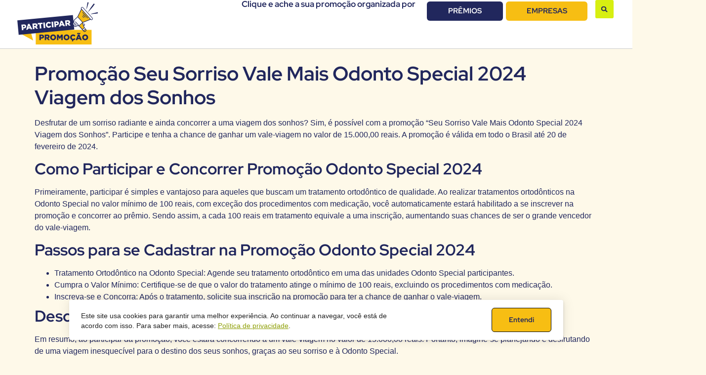

--- FILE ---
content_type: text/html; charset=UTF-8
request_url: https://participarpromocao.com.br/promocao-odonto-special-2024/
body_size: 14564
content:
<!doctype html><html lang="pt-BR"><head><meta charset="UTF-8"><meta name="viewport" content="width=device-width, initial-scale=1"><link rel="profile" href="https://gmpg.org/xfn/11"><meta name='robots' content='index, follow, max-image-preview:large, max-snippet:-1, max-video-preview:-1' /><link media="all" href="https://participarpromocao.com.br/wp-content/cache/autoptimize/css/autoptimize_964a7d28d1e2682dd5e874a7e12f345f.css" rel="stylesheet"><title>Promoção Odonto Special 2024 Seu Sorriso Vale Mais Viagem - Participar Promoção</title><meta name="description" content="Participe da Promoção Odonto Special 2024 Seu Sorriso Vale Mais e concorra a um vale-viagem de 15.000,00 reais." /><link rel="canonical" href="https://participarpromocao.com.br/promocao-odonto-special-2024/" /><meta property="og:locale" content="pt_BR" /><meta property="og:type" content="article" /><meta property="og:title" content="Promoção Seu Sorriso Vale Mais Odonto Special 2024 Viagem dos Sonhos" /><meta property="og:description" content="Participe da Promoção Odonto Special 2024 Seu Sorriso Vale Mais e concorra a um vale-viagem de 15.000,00 reais." /><meta property="og:url" content="https://participarpromocao.com.br/promocao-odonto-special-2024/" /><meta property="og:site_name" content="Participar Promoção" /><meta property="article:publisher" content="https://www.facebook.com/participarpromocao" /><meta property="article:published_time" content="2023-12-30T01:17:16+00:00" /><meta property="article:modified_time" content="2023-12-30T01:17:17+00:00" /><meta property="og:image" content="https://participarpromocao.com.br/wp-content/uploads/2023/12/Promocao-Seu-Sorriso-Vale-Mais-Odonto-Special-2024-Viagem-dos-Sonhos.jpg" /><meta property="og:image:width" content="335" /><meta property="og:image:height" content="278" /><meta property="og:image:type" content="image/jpeg" /><meta name="author" content="Participar Promoção" /><meta name="twitter:card" content="summary_large_image" /><meta name="twitter:creator" content="@participarpromo" /><meta name="twitter:site" content="@participarpromo" /> <script type="application/ld+json" class="yoast-schema-graph">{"@context":"https://schema.org","@graph":[{"@type":"Article","@id":"https://participarpromocao.com.br/promocao-odonto-special-2024/#article","isPartOf":{"@id":"https://participarpromocao.com.br/promocao-odonto-special-2024/"},"author":{"name":"Participar Promoção","@id":"https://participarpromocao.com.br/#/schema/person/d5e58459eb33ce9b266d16e8019dbf05"},"headline":"Promoção Seu Sorriso Vale Mais Odonto Special 2024 Viagem dos Sonhos","datePublished":"2023-12-30T01:17:16+00:00","dateModified":"2023-12-30T01:17:17+00:00","mainEntityOfPage":{"@id":"https://participarpromocao.com.br/promocao-odonto-special-2024/"},"wordCount":332,"commentCount":0,"publisher":{"@id":"https://participarpromocao.com.br/#organization"},"image":{"@id":"https://participarpromocao.com.br/promocao-odonto-special-2024/#primaryimage"},"thumbnailUrl":"https://participarpromocao.com.br/wp-content/uploads/2023/12/Promocao-Seu-Sorriso-Vale-Mais-Odonto-Special-2024-Viagem-dos-Sonhos.jpg","keywords":["Cadastrar","Concorrer","Participar","Promoção"],"articleSection":["Odonto Special","Viagem"],"inLanguage":"pt-BR"},{"@type":"WebPage","@id":"https://participarpromocao.com.br/promocao-odonto-special-2024/","url":"https://participarpromocao.com.br/promocao-odonto-special-2024/","name":"Promoção Odonto Special 2024 Seu Sorriso Vale Mais Viagem - Participar Promoção","isPartOf":{"@id":"https://participarpromocao.com.br/#website"},"primaryImageOfPage":{"@id":"https://participarpromocao.com.br/promocao-odonto-special-2024/#primaryimage"},"image":{"@id":"https://participarpromocao.com.br/promocao-odonto-special-2024/#primaryimage"},"thumbnailUrl":"https://participarpromocao.com.br/wp-content/uploads/2023/12/Promocao-Seu-Sorriso-Vale-Mais-Odonto-Special-2024-Viagem-dos-Sonhos.jpg","datePublished":"2023-12-30T01:17:16+00:00","dateModified":"2023-12-30T01:17:17+00:00","description":"Participe da Promoção Odonto Special 2024 Seu Sorriso Vale Mais e concorra a um vale-viagem de 15.000,00 reais.","breadcrumb":{"@id":"https://participarpromocao.com.br/promocao-odonto-special-2024/#breadcrumb"},"inLanguage":"pt-BR","potentialAction":[{"@type":"ReadAction","target":["https://participarpromocao.com.br/promocao-odonto-special-2024/"]}]},{"@type":"ImageObject","inLanguage":"pt-BR","@id":"https://participarpromocao.com.br/promocao-odonto-special-2024/#primaryimage","url":"https://participarpromocao.com.br/wp-content/uploads/2023/12/Promocao-Seu-Sorriso-Vale-Mais-Odonto-Special-2024-Viagem-dos-Sonhos.jpg","contentUrl":"https://participarpromocao.com.br/wp-content/uploads/2023/12/Promocao-Seu-Sorriso-Vale-Mais-Odonto-Special-2024-Viagem-dos-Sonhos.jpg","width":335,"height":278,"caption":"Foto Promoção Odonto Special Viagem dos Sonhos"},{"@type":"BreadcrumbList","@id":"https://participarpromocao.com.br/promocao-odonto-special-2024/#breadcrumb","itemListElement":[{"@type":"ListItem","position":1,"name":"Início","item":"https://participarpromocao.com.br/"},{"@type":"ListItem","position":2,"name":"Empresa","item":"https://participarpromocao.com.br/empresa/"},{"@type":"ListItem","position":3,"name":"Odonto Special","item":"https://participarpromocao.com.br/empresa/odonto-special/"},{"@type":"ListItem","position":4,"name":"Promoção Seu Sorriso Vale Mais Odonto Special 2024 Viagem dos Sonhos"}]},{"@type":"WebSite","@id":"https://participarpromocao.com.br/#website","url":"https://participarpromocao.com.br/","name":"Participar Promoção","description":"Participe das melhores promoções do Brasil","publisher":{"@id":"https://participarpromocao.com.br/#organization"},"potentialAction":[{"@type":"SearchAction","target":{"@type":"EntryPoint","urlTemplate":"https://participarpromocao.com.br/?s={search_term_string}"},"query-input":{"@type":"PropertyValueSpecification","valueRequired":true,"valueName":"search_term_string"}}],"inLanguage":"pt-BR"},{"@type":"Organization","@id":"https://participarpromocao.com.br/#organization","name":"Participar Promoção","url":"https://participarpromocao.com.br/","logo":{"@type":"ImageObject","inLanguage":"pt-BR","@id":"https://participarpromocao.com.br/#/schema/logo/image/","url":"https://participarpromocao.com.br/wp-content/uploads/2023/09/marca-participar-promocao-800x416px-amarelo.jpg","contentUrl":"https://participarpromocao.com.br/wp-content/uploads/2023/09/marca-participar-promocao-800x416px-amarelo.jpg","width":800,"height":416,"caption":"Participar Promoção"},"image":{"@id":"https://participarpromocao.com.br/#/schema/logo/image/"},"sameAs":["https://www.facebook.com/participarpromocao","https://x.com/participarpromo","http://www.pinterest.com/participarpromocao","https://www.instagram.com/participarpromocao/"]},{"@type":"Person","@id":"https://participarpromocao.com.br/#/schema/person/d5e58459eb33ce9b266d16e8019dbf05","name":"Participar Promoção"}]}</script> <link rel="alternate" title="oEmbed (JSON)" type="application/json+oembed" href="https://participarpromocao.com.br/wp-json/oembed/1.0/embed?url=https%3A%2F%2Fparticiparpromocao.com.br%2Fpromocao-odonto-special-2024%2F" /><link rel="alternate" title="oEmbed (XML)" type="text/xml+oembed" href="https://participarpromocao.com.br/wp-json/oembed/1.0/embed?url=https%3A%2F%2Fparticiparpromocao.com.br%2Fpromocao-odonto-special-2024%2F&#038;format=xml" /> <!--noptimize--><script id="parti-ready">
			window.advanced_ads_ready=function(e,a){a=a||"complete";var d=function(e){return"interactive"===a?"loading"!==e:"complete"===e};d(document.readyState)?e():document.addEventListener("readystatechange",(function(a){d(a.target.readyState)&&e()}),{once:"interactive"===a})},window.advanced_ads_ready_queue=window.advanced_ads_ready_queue||[];		</script>
		<!--/noptimize--><link rel='stylesheet' id='elementor-frontend-css' href='https://participarpromocao.com.br/wp-content/uploads/elementor/css/custom-frontend.min.css?ver=1769235437' media='all' /><link rel='stylesheet' id='elementor-post-5-css' href='https://participarpromocao.com.br/wp-content/cache/autoptimize/css/autoptimize_single_971814dcc89e963789c959eea3f2047d.css?ver=1769235438' media='all' /><link rel='stylesheet' id='e-apple-webkit-css' href='https://participarpromocao.com.br/wp-content/uploads/elementor/css/custom-apple-webkit.min.css?ver=1769235437' media='all' /><link rel='stylesheet' id='elementor-pro-css' href='https://participarpromocao.com.br/wp-content/uploads/elementor/css/custom-pro-frontend.min.css?ver=1769235438' media='all' /><link rel='stylesheet' id='elementor-post-35-css' href='https://participarpromocao.com.br/wp-content/cache/autoptimize/css/autoptimize_single_941fc451a9459513148c3377dd193b16.css?ver=1769235438' media='all' /><link rel='stylesheet' id='elementor-post-38-css' href='https://participarpromocao.com.br/wp-content/cache/autoptimize/css/autoptimize_single_3ca4baecbe052a98b5139597a1c65e7c.css?ver=1769235439' media='all' /><link rel='stylesheet' id='elementor-gf-local-redhatdisplay-css' href='https://participarpromocao.com.br/wp-content/cache/autoptimize/css/autoptimize_single_b5e370c7240c6e307c3d312c6a98868e.css?ver=1742631901' media='all' /> <script id="jquery-core-js-extra">var pp = {"ajax_url":"https://participarpromocao.com.br/wp-admin/admin-ajax.php"};
//# sourceURL=jquery-core-js-extra</script> <script id="ilcc-vendor-js-before">window.YETT_BLACKLIST = [/facebook.com/,/connect.facebook.net/,/doubleclick.net/,/hs-scripts.com/,/linkedin.com/,/licdn.com/,/bing.com/,/googleadservices.com/,/google-analytics.com/,/googletagmanager.com/,/hotjar.com/];

//# sourceURL=ilcc-vendor-js-before</script> <link rel="https://api.w.org/" href="https://participarpromocao.com.br/wp-json/" /><link rel="alternate" title="JSON" type="application/json" href="https://participarpromocao.com.br/wp-json/wp/v2/posts/5671" /><link rel="EditURI" type="application/rsd+xml" title="RSD" href="https://participarpromocao.com.br/xmlrpc.php?rsd" /><meta name="generator" content="WordPress 6.9" /><link rel='shortlink' href='https://participarpromocao.com.br/?p=5671' /> <script type="text/javascript">document.onkeydown = function (event) {
        event = (event || window.event);
        if (event.keyCode == 67) {
            return false;
        }
    }</script> <script type="text/javascript">window.addEventListener("keydown",function(e){if(e.ctrlKey&&(e.which==65||e.which==66||e.which==67||e.which==70||e.which==73||e.which==80||e.which==83||e.which==85||e.which==86)){e.preventDefault()}});document.keypress=function(e){if(e.ctrlKey&&(e.which==65||e.which==66||e.which==70||e.which==67||e.which==73||e.which==80||e.which==83||e.which==85||e.which==86)){}return false}</script> <script type="text/javascript">document.onkeydown=function(e){e=e||window.event;if(e.keyCode==123||e.keyCode==18){return false}}</script> <script type="text/javascript">function disableSelection(e){if(typeof e.onselectstart!="undefined")e.onselectstart=function(){return false};else if(typeof e.style.MozUserSelect!="undefined")e.style.MozUserSelect="none";else e.onmousedown=function(){return false};e.style.cursor="default"}window.onload=function(){disableSelection(document.body)}</script> <script type="text/javascript">function md(e) 
		{ 
		  try { if (event.button==2||event.button==3) return false; }  
		  catch (e) { if (e.which == 3) return false; } 
		}
		document.oncontextmenu = function() { return false; }
		document.ondragstart   = function() { return false; }
		document.onmousedown   = md;</script> <meta name="description" content="Participe da Promoção Odonto Special 2024  Seu Sorriso Vale Mais e concorra a um vale-viagem de 15.000,00 reais."><meta name="generator" content="Elementor 3.34.2; features: e_font_icon_svg, additional_custom_breakpoints; settings: css_print_method-external, google_font-enabled, font_display-auto"><meta name="theme-color" content="#21275D"> <script  async crossorigin="anonymous" data-type="lazy" data-src="https://pagead2.googlesyndication.com/pagead/js/adsbygoogle.js?client=ca-pub-0909425714817886"></script><link rel="icon" href="https://participarpromocao.com.br/wp-content/uploads/2024/10/Participar-Promocao-Site-1-150x150.png" sizes="32x32" /><link rel="icon" href="https://participarpromocao.com.br/wp-content/uploads/2024/10/Participar-Promocao-Site-1-450x450.png" sizes="192x192" /><link rel="apple-touch-icon" href="https://participarpromocao.com.br/wp-content/uploads/2024/10/Participar-Promocao-Site-1-450x450.png" /><meta name="msapplication-TileImage" content="https://participarpromocao.com.br/wp-content/uploads/2024/10/Participar-Promocao-Site-1-450x450.png" /></head><body class="wp-singular post-template-default single single-post postid-5671 single-format-standard wp-custom-logo wp-embed-responsive wp-theme-hello-elementor hello-elementor-default elementor-default elementor-kit-5 aa-prefix-parti-"> <a class="skip-link screen-reader-text" href="#content">Ir para o conteúdo</a><div data-elementor-type="header" data-elementor-id="35" class="elementor elementor-35 elementor-location-header" data-elementor-post-type="elementor_library"><div class="elementor-element elementor-element-739e22f e-con-full e-flex e-con e-parent" data-id="739e22f" data-element_type="container" data-settings="{&quot;background_background&quot;:&quot;classic&quot;}"><div class="elementor-element elementor-element-e2388ff elementor-widget__width-initial elementor-widget elementor-widget-theme-site-logo elementor-widget-image" data-id="e2388ff" data-element_type="widget" data-widget_type="theme-site-logo.default"><div class="elementor-widget-container"> <a href="https://participarpromocao.com.br"> <noscript><img width="203" height="109" src="https://participarpromocao.com.br/wp-content/uploads/2023/08/logo001_parti_promo.svg" class="attachment-full size-full wp-image-98" alt="" /></noscript><img width="203" height="109" src='data:image/svg+xml,%3Csvg%20xmlns=%22http://www.w3.org/2000/svg%22%20viewBox=%220%200%20203%20109%22%3E%3C/svg%3E' data-src="https://participarpromocao.com.br/wp-content/uploads/2023/08/logo001_parti_promo.svg" class="lazyload attachment-full size-full wp-image-98" alt="" /> </a></div></div><div class="elementor-element elementor-element-0b3d324 elementor-widget__width-initial elementor-widget elementor-widget-heading" data-id="0b3d324" data-element_type="widget" data-widget_type="heading.default"><div class="elementor-widget-container"><h5 class="elementor-heading-title elementor-size-default">Clique e ache a sua promoção organizada por</h5></div></div><div class="elementor-element elementor-element-6660b7e elementor-align-justify elementor-widget__width-initial elementor-mobile-align-justify elementor-widget elementor-widget-button" data-id="6660b7e" data-element_type="widget" data-widget_type="button.default"><div class="elementor-widget-container"><div class="elementor-button-wrapper"> <a class="elementor-button elementor-button-link elementor-size-sm" href="https://participarpromocao.com.br/premios/"> <span class="elementor-button-content-wrapper"> <span class="elementor-button-text">PRÊMIOS</span> </span> </a></div></div></div><div class="elementor-element elementor-element-6f75bac elementor-align-justify elementor-widget__width-initial elementor-widget elementor-widget-button" data-id="6f75bac" data-element_type="widget" data-widget_type="button.default"><div class="elementor-widget-container"><div class="elementor-button-wrapper"> <a class="elementor-button elementor-button-link elementor-size-sm" href="https://participarpromocao.com.br/empresa/"> <span class="elementor-button-content-wrapper"> <span class="elementor-button-text">EMPRESAS</span> </span> </a></div></div></div><div class="elementor-element elementor-element-f59908c elementor-search-form--skin-full_screen elementor-widget__width-initial elementor-widget elementor-widget-search-form" data-id="f59908c" data-element_type="widget" data-settings="{&quot;skin&quot;:&quot;full_screen&quot;}" data-widget_type="search-form.default"><div class="elementor-widget-container"> <search role="search"><form class="elementor-search-form" action="https://participarpromocao.com.br" method="get"><div class="elementor-search-form__toggle" tabindex="0" role="button"><div class="e-font-icon-svg-container"><svg aria-hidden="true" class="e-font-icon-svg e-fas-search" viewbox="0 0 512 512" xmlns="http://www.w3.org/2000/svg"><path d="M505 442.7L405.3 343c-4.5-4.5-10.6-7-17-7H372c27.6-35.3 44-79.7 44-128C416 93.1 322.9 0 208 0S0 93.1 0 208s93.1 208 208 208c48.3 0 92.7-16.4 128-44v16.3c0 6.4 2.5 12.5 7 17l99.7 99.7c9.4 9.4 24.6 9.4 33.9 0l28.3-28.3c9.4-9.4 9.4-24.6.1-34zM208 336c-70.7 0-128-57.2-128-128 0-70.7 57.2-128 128-128 70.7 0 128 57.2 128 128 0 70.7-57.2 128-128 128z"></path></svg></div> <span class="elementor-screen-only">Pesquisar</span></div><div class="elementor-search-form__container"> <label class="elementor-screen-only" for="elementor-search-form-f59908c">Pesquisar</label> <input id="elementor-search-form-f59908c" placeholder="Pesquisar..." class="elementor-search-form__input" type="search" name="s" value=""><div class="dialog-lightbox-close-button dialog-close-button" role="button" tabindex="0"> <svg aria-hidden="true" class="e-font-icon-svg e-eicon-close" viewbox="0 0 1000 1000" xmlns="http://www.w3.org/2000/svg"><path d="M742 167L500 408 258 167C246 154 233 150 217 150 196 150 179 158 167 167 154 179 150 196 150 212 150 229 154 242 171 254L408 500 167 742C138 771 138 800 167 829 196 858 225 858 254 829L496 587 738 829C750 842 767 846 783 846 800 846 817 842 829 829 842 817 846 804 846 783 846 767 842 750 829 737L588 500 833 258C863 229 863 200 833 171 804 137 775 137 742 167Z"></path></svg> <span class="elementor-screen-only">Close this search box.</span></div></div></form> </search></div></div></div></div><main id="content" class="site-main post-5671 post type-post status-publish format-standard has-post-thumbnail hentry category-odonto-special category-viagem tag-cadastrar tag-concorrer tag-participar tag-promocao"><div class="page-header"><h1 class="entry-title">Promoção Seu Sorriso Vale Mais Odonto Special 2024 Viagem dos Sonhos</h1></div><div class="page-content"><div class="parti-antes-do-conteudo" id="parti-1116627964"><script async crossorigin="anonymous" data-type="lazy" data-src="//pagead2.googlesyndication.com/pagead/js/adsbygoogle.js?client=ca-pub-0909425714817886"></script><ins class="adsbygoogle" style="display:block;" data-ad-client="ca-pub-0909425714817886" 
data-ad-slot="4862724760" 
data-ad-format="auto" data-full-width-responsive="true"></ins> <script>(adsbygoogle = window.adsbygoogle || []).push({});</script> </div><p>Desfrutar de um sorriso radiante e ainda concorrer a uma viagem dos sonhos? Sim, é possível com a promoção &#8220;Seu Sorriso Vale Mais Odonto Special 2024 Viagem dos Sonhos&#8221;. Participe e tenha a chance de ganhar um vale-viagem no valor de 15.000,00 reais. A promoção é válida em todo o Brasil até 20 de fevereiro de 2024.</p><h2 class="wp-block-heading" id="h-como-participar-e-concorrer-promocao-odonto-special-2024">Como Participar e Concorrer Promoção Odonto Special 2024</h2><p>Primeiramente, participar é simples e vantajoso para aqueles que buscam um tratamento ortodôntico de qualidade. Ao realizar tratamentos ortodônticos na Odonto Special no valor mínimo de 100 reais, com exceção dos procedimentos com medicação, você automaticamente estará habilitado a se inscrever na promoção e concorrer ao prêmio. Sendo assim, a cada 100 reais em tratamento equivale a uma inscrição, aumentando suas chances de ser o grande vencedor do vale-viagem.</p><h2 class="wp-block-heading" id="h-passos-para-se-cadastrar-na-promocao-odonto-special-2024">Passos para se Cadastrar na Promoção Odonto Special 2024</h2><ul class="wp-block-list"><li>Tratamento Ortodôntico na Odonto Special: Agende seu tratamento ortodôntico em uma das unidades Odonto Special participantes.</li><li>Cumpra o Valor Mínimo: Certifique-se de que o valor do tratamento atinge o mínimo de 100 reais, excluindo os procedimentos com medicação.</li><li>Inscreva-se e Concorra: Após o tratamento, solicite sua inscrição na promoção para ter a chance de ganhar o vale-viagem.</li></ul><h2 class="wp-block-heading" id="h-descubra-o-premio-incrivel-oferecido">Descubra o Prêmio Incrível Oferecido</h2><p>Em resumo, ao participar da promoção, você estará concorrendo a um vale-viagem no valor de 15.000,00 reais. Portanto, imagine-se planejando e desfrutando de uma viagem inesquecível para o destino dos seus sonhos, graças ao seu sorriso e à Odonto Special.</p><p>Aproveite esta <a href="https://participarpromocao.com.br/" target="_blank" rel="noreferrer noopener">oportunidade</a> para investir na sua saúde bucal e, ao mesmo tempo, concorrer a um prêmio que pode realizar uma viagem que sempre desejou fazer. Ademais, não deixe escapar essa chance, garanta seu tratamento na Odonto Special e concorra à viagem dos sonhos! Aproveite essa ótima campanha para ter a chance de conquistar um <a href="https://odontospecial.com.br/viagemdossonhos/" target="_blank" rel="noreferrer noopener">prêmio</a> muito desejado por todos.</p><div class="parti-depois-do-conteudo" style="margin-left: auto;margin-right: auto;text-align: center;" id="parti-1164824421"><div class="parti-adlabel">Anúncios</div><script async crossorigin="anonymous" data-type="lazy" data-src="//pagead2.googlesyndication.com/pagead/js/adsbygoogle.js?client=ca-pub-0909425714817886"></script><ins class="adsbygoogle" style="display:block;" data-ad-client="ca-pub-0909425714817886" 
data-ad-slot="9348802672" 
data-ad-format="auto" data-full-width-responsive="true"></ins> <script>(adsbygoogle = window.adsbygoogle || []).push({});</script> </div><div class="post-tags"> <span class="tag-links">Com as tags <a href="https://participarpromocao.com.br/tag/cadastrar/" rel="tag">Cadastrar</a>, <a href="https://participarpromocao.com.br/tag/concorrer/" rel="tag">Concorrer</a>, <a href="https://participarpromocao.com.br/tag/participar/" rel="tag">Participar</a>, <a href="https://participarpromocao.com.br/tag/promocao/" rel="tag">Promoção</a></span></div></div></main><div data-elementor-type="footer" data-elementor-id="38" class="elementor elementor-38 elementor-location-footer" data-elementor-post-type="elementor_library"><div class="elementor-element elementor-element-e1784be e-con-full e-flex e-con e-parent" data-id="e1784be" data-element_type="container" data-settings="{&quot;background_background&quot;:&quot;classic&quot;}"><div class="elementor-element elementor-element-8cfba92 e-con-full e-flex e-con e-child" data-id="8cfba92" data-element_type="container"><div class="elementor-element elementor-element-39c0db8 elementor-widget elementor-widget-theme-site-logo elementor-widget-image" data-id="39c0db8" data-element_type="widget" data-widget_type="theme-site-logo.default"><div class="elementor-widget-container"> <a href="https://participarpromocao.com.br"> <noscript><img width="203" height="109" src="https://participarpromocao.com.br/wp-content/uploads/2023/08/logo001_parti_promo.svg" class="attachment-full size-full wp-image-98" alt="" /></noscript><img width="203" height="109" src='data:image/svg+xml,%3Csvg%20xmlns=%22http://www.w3.org/2000/svg%22%20viewBox=%220%200%20203%20109%22%3E%3C/svg%3E' data-src="https://participarpromocao.com.br/wp-content/uploads/2023/08/logo001_parti_promo.svg" class="lazyload attachment-full size-full wp-image-98" alt="" /> </a></div></div><div class="elementor-element elementor-element-6c61121 elementor-widget elementor-widget-text-editor" data-id="6c61121" data-element_type="widget" data-widget_type="text-editor.default"><div class="elementor-widget-container"><p>O Participar Promoção tem a função exclusiva de divulgar ações promocionais de forma gratuita para nossa audiência.</p><p>Não temos nenhum tipo de vínculo com as empresas organizadoras e quaisquer informações aqui divulgadas não interferem em nada as regras oficiais da ação promocional.</p><p>Não nos responsabilizamos por imprecisões em nosso conteúdo. Antes de participar da promoção ou caso deseje obter mais informações sobre alguma ação promocional mencionada aqui, consulte o regulamento e o site oficial.</p><p>Imagens meramente ilustrativas.</p></div></div></div><div class="elementor-element elementor-element-f5d84b7 e-con-full e-flex e-con e-child" data-id="f5d84b7" data-element_type="container"><div class="elementor-element elementor-element-d26fe24 elementor-widget__width-initial elementor-widget-mobile__width-inherit elementor-widget elementor-widget-pp-advanced-menu" data-id="d26fe24" data-element_type="widget" data-settings="{&quot;layout&quot;:&quot;vertical&quot;,&quot;expanded_submenu&quot;:&quot;no&quot;,&quot;show_submenu_on&quot;:&quot;hover&quot;,&quot;submenu_icon&quot;:{&quot;value&quot;:&quot;&lt;svg class=\&quot;e-font-icon-svg e-fas-caret-down\&quot; viewBox=\&quot;0 0 320 512\&quot; xmlns=\&quot;http:\/\/www.w3.org\/2000\/svg\&quot;&gt;&lt;path d=\&quot;M31.3 192h257.3c17.8 0 26.7 21.5 14.1 34.1L174.1 354.8c-7.8 7.8-20.5 7.8-28.3 0L17.2 226.1C4.6 213.5 13.5 192 31.3 192z\&quot;&gt;&lt;\/path&gt;&lt;\/svg&gt;&quot;,&quot;library&quot;:&quot;fa-solid&quot;}}" data-widget_type="pp-advanced-menu.default"><div class="elementor-widget-container"><div class="pp-advanced-menu-main-wrapper pp-advanced-menu__align- pp-advanced-menu--dropdown-none pp-advanced-menu--type- pp-advanced-menu__text-align- pp-advanced-menu--toggle pp-advanced-menu--"><nav id="pp-menu-d26fe24" class="pp-advanced-menu--main pp-advanced-menu__container pp-advanced-menu--layout-vertical pp--pointer-none" data-settings="{&quot;menu_id&quot;:&quot;d26fe24&quot;,&quot;breakpoint&quot;:&quot;none&quot;}"><ul id="menu-menu" class="pp-advanced-menu sm-vertical"><li class="menu-item menu-item-type-post_type menu-item-object-page menu-item-home menu-item-147"><a href="https://participarpromocao.com.br/" class="pp-menu-item">Home</a></li><li class="menu-item menu-item-type-post_type menu-item-object-page menu-item-155"><a href="https://participarpromocao.com.br/quem-somos/" class="pp-menu-item">Quem somos</a></li><li class="menu-item menu-item-type-taxonomy menu-item-object-category current-post-ancestor menu-item-871"><a href="https://participarpromocao.com.br/empresa/" class="pp-menu-item">Empresa</a></li><li class="menu-item menu-item-type-taxonomy menu-item-object-category current-post-ancestor menu-item-872"><a href="https://participarpromocao.com.br/premios/" class="pp-menu-item">Prêmios</a></li><li class="menu-item menu-item-type-taxonomy menu-item-object-category menu-item-945"><a href="https://participarpromocao.com.br/noticias/" class="pp-menu-item">Notícias</a></li><li class="menu-item menu-item-type-post_type menu-item-object-page menu-item-privacy-policy menu-item-148"><a rel="privacy-policy" href="https://participarpromocao.com.br/politica-de-privacidade/" class="pp-menu-item">Política de privacidade</a></li><li class="menu-item menu-item-type-post_type menu-item-object-page menu-item-150"><a href="https://participarpromocao.com.br/contato/" class="pp-menu-item">Contato</a></li></ul></nav></div></div></div></div><div class="elementor-element elementor-element-c0f8434 e-con-full e-flex e-con e-child" data-id="c0f8434" data-element_type="container"><div class="elementor-element elementor-element-7d5be1a elementor-widget elementor-widget-shortcode" data-id="7d5be1a" data-element_type="widget" data-widget_type="shortcode.default"><div class="elementor-widget-container"><div class="elementor-shortcode"><script async crossorigin="anonymous" data-type="lazy" data-src="//pagead2.googlesyndication.com/pagead/js/adsbygoogle.js?client=ca-pub-0909425714817886"></script><ins class="adsbygoogle" style="display:block;" data-ad-client="ca-pub-0909425714817886" 
data-ad-slot="9348802672" 
data-ad-format="auto" data-full-width-responsive="true"></ins> <script>(adsbygoogle = window.adsbygoogle || []).push({});</script> </div></div></div></div><div class="elementor-element elementor-element-e5b13f5 e-con-full e-flex e-con e-child" data-id="e5b13f5" data-element_type="container" data-settings="{&quot;background_background&quot;:&quot;classic&quot;}"><div class="elementor-element elementor-element-3e17e48 elementor-widget__width-initial elementor-widget-mobile__width-initial elementor-widget elementor-widget-text-editor" data-id="3e17e48" data-element_type="widget" data-widget_type="text-editor.default"><div class="elementor-widget-container"><p>Copyright ©2026 | Participar Promoção &#8211; Todos os Direitos Reservados &#8211; Desenvolvido <a href="https://loupbr.com/" target="_blank" rel="noopener">Loup</a></p></div></div><div class="elementor-element elementor-element-d3633c7 e-grid-align-mobile-center elementor-widget__width-initial elementor-widget-mobile__width-inherit elementor-shape-square elementor-grid-0 e-grid-align-center elementor-widget elementor-widget-social-icons" data-id="d3633c7" data-element_type="widget" data-widget_type="social-icons.default"><div class="elementor-widget-container"><div class="elementor-social-icons-wrapper elementor-grid" role="list"> <span class="elementor-grid-item" role="listitem"> <a class="elementor-icon elementor-social-icon elementor-social-icon-facebook-f elementor-repeater-item-451e144" href="https://www.facebook.com/participarpromocao" target="_blank"> <span class="elementor-screen-only">Facebook-f</span> <svg aria-hidden="true" class="e-font-icon-svg e-fab-facebook-f" viewbox="0 0 320 512" xmlns="http://www.w3.org/2000/svg"><path d="M279.14 288l14.22-92.66h-88.91v-60.13c0-25.35 12.42-50.06 52.24-50.06h40.42V6.26S260.43 0 225.36 0c-73.22 0-121.08 44.38-121.08 124.72v70.62H22.89V288h81.39v224h100.17V288z"></path></svg> </a> </span> <span class="elementor-grid-item" role="listitem"> <a class="elementor-icon elementor-social-icon elementor-social-icon- elementor-repeater-item-5ddec2a" href="https://twitter.com/participarpromo" target="_blank"> <span class="elementor-screen-only"></span> <svg xmlns="http://www.w3.org/2000/svg" xmlns:xlink="http://www.w3.org/1999/xlink" id="Camada_1" x="0px" y="0px" viewbox="0 0 512 512" style="enable-background:new 0 0 512 512;" xml:space="preserve"><path class="st0" d="M365.1,430.1h39.7L148.7,79.5h-42.6L365.1,430.1z M390.3,37.5h71.6L305.4,222.6l184,251.9H345.4L232.5,321.7  L103.4,474.5H31.8l167.3-198L22.5,37.5h147.7l102,139.6L390.3,37.5z"></path></svg> </a> </span> <span class="elementor-grid-item" role="listitem"> <a class="elementor-icon elementor-social-icon elementor-social-icon-instagram elementor-repeater-item-b4fadef" href="https://www.instagram.com/participarpromocao/" target="_blank"> <span class="elementor-screen-only">Instagram</span> <svg aria-hidden="true" class="e-font-icon-svg e-fab-instagram" viewbox="0 0 448 512" xmlns="http://www.w3.org/2000/svg"><path d="M224.1 141c-63.6 0-114.9 51.3-114.9 114.9s51.3 114.9 114.9 114.9S339 319.5 339 255.9 287.7 141 224.1 141zm0 189.6c-41.1 0-74.7-33.5-74.7-74.7s33.5-74.7 74.7-74.7 74.7 33.5 74.7 74.7-33.6 74.7-74.7 74.7zm146.4-194.3c0 14.9-12 26.8-26.8 26.8-14.9 0-26.8-12-26.8-26.8s12-26.8 26.8-26.8 26.8 12 26.8 26.8zm76.1 27.2c-1.7-35.9-9.9-67.7-36.2-93.9-26.2-26.2-58-34.4-93.9-36.2-37-2.1-147.9-2.1-184.9 0-35.8 1.7-67.6 9.9-93.9 36.1s-34.4 58-36.2 93.9c-2.1 37-2.1 147.9 0 184.9 1.7 35.9 9.9 67.7 36.2 93.9s58 34.4 93.9 36.2c37 2.1 147.9 2.1 184.9 0 35.9-1.7 67.7-9.9 93.9-36.2 26.2-26.2 34.4-58 36.2-93.9 2.1-37 2.1-147.8 0-184.8zM398.8 388c-7.8 19.6-22.9 34.7-42.6 42.6-29.5 11.7-99.5 9-132.1 9s-102.7 2.6-132.1-9c-19.6-7.8-34.7-22.9-42.6-42.6-11.7-29.5-9-99.5-9-132.1s-2.6-102.7 9-132.1c7.8-19.6 22.9-34.7 42.6-42.6 29.5-11.7 99.5-9 132.1-9s102.7-2.6 132.1 9c19.6 7.8 34.7 22.9 42.6 42.6 11.7 29.5 9 99.5 9 132.1s2.7 102.7-9 132.1z"></path></svg> </a> </span> <span class="elementor-grid-item" role="listitem"> <a class="elementor-icon elementor-social-icon elementor-social-icon-pinterest elementor-repeater-item-2dff969" href="https://br.pinterest.com/participarpromocao/" target="_blank"> <span class="elementor-screen-only">Pinterest</span> <svg aria-hidden="true" class="e-font-icon-svg e-fab-pinterest" viewbox="0 0 496 512" xmlns="http://www.w3.org/2000/svg"><path d="M496 256c0 137-111 248-248 248-25.6 0-50.2-3.9-73.4-11.1 10.1-16.5 25.2-43.5 30.8-65 3-11.6 15.4-59 15.4-59 8.1 15.4 31.7 28.5 56.8 28.5 74.8 0 128.7-68.8 128.7-154.3 0-81.9-66.9-143.2-152.9-143.2-107 0-163.9 71.8-163.9 150.1 0 36.4 19.4 81.7 50.3 96.1 4.7 2.2 7.2 1.2 8.3-3.3.8-3.4 5-20.3 6.9-28.1.6-2.5.3-4.7-1.7-7.1-10.1-12.5-18.3-35.3-18.3-56.6 0-54.7 41.4-107.6 112-107.6 60.9 0 103.6 41.5 103.6 100.9 0 67.1-33.9 113.6-78 113.6-24.3 0-42.6-20.1-36.7-44.8 7-29.5 20.5-61.3 20.5-82.6 0-19-10.2-34.9-31.4-34.9-24.9 0-44.9 25.7-44.9 60.2 0 22 7.4 36.8 7.4 36.8s-24.5 103.8-29 123.2c-5 21.4-3 51.6-.9 71.2C65.4 450.9 0 361.1 0 256 0 119 111 8 248 8s248 111 248 248z"></path></svg> </a> </span> <span class="elementor-grid-item" role="listitem"> <a class="elementor-icon elementor-social-icon elementor-social-icon-whatsapp elementor-repeater-item-01c00e9" href="https://chat.whatsapp.com/LEeURCmylA8Bi8A9VKmZ2h" target="_blank"> <span class="elementor-screen-only">Whatsapp</span> <svg aria-hidden="true" class="e-font-icon-svg e-fab-whatsapp" viewbox="0 0 448 512" xmlns="http://www.w3.org/2000/svg"><path d="M380.9 97.1C339 55.1 283.2 32 223.9 32c-122.4 0-222 99.6-222 222 0 39.1 10.2 77.3 29.6 111L0 480l117.7-30.9c32.4 17.7 68.9 27 106.1 27h.1c122.3 0 224.1-99.6 224.1-222 0-59.3-25.2-115-67.1-157zm-157 341.6c-33.2 0-65.7-8.9-94-25.7l-6.7-4-69.8 18.3L72 359.2l-4.4-7c-18.5-29.4-28.2-63.3-28.2-98.2 0-101.7 82.8-184.5 184.6-184.5 49.3 0 95.6 19.2 130.4 54.1 34.8 34.9 56.2 81.2 56.1 130.5 0 101.8-84.9 184.6-186.6 184.6zm101.2-138.2c-5.5-2.8-32.8-16.2-37.9-18-5.1-1.9-8.8-2.8-12.5 2.8-3.7 5.6-14.3 18-17.6 21.8-3.2 3.7-6.5 4.2-12 1.4-32.6-16.3-54-29.1-75.5-66-5.7-9.8 5.7-9.1 16.3-30.3 1.8-3.7.9-6.9-.5-9.7-1.4-2.8-12.5-30.1-17.1-41.2-4.5-10.8-9.1-9.3-12.5-9.5-3.2-.2-6.9-.2-10.6-.2-3.7 0-9.7 1.4-14.8 6.9-5.1 5.6-19.4 19-19.4 46.3 0 27.3 19.9 53.7 22.6 57.4 2.8 3.7 39.1 59.7 94.8 83.8 35.2 15.2 49 16.5 66.6 13.9 10.7-1.6 32.8-13.4 37.4-26.4 4.6-13 4.6-24.1 3.2-26.4-1.3-2.5-5-3.9-10.5-6.6z"></path></svg> </a> </span> <span class="elementor-grid-item" role="listitem"> <a class="elementor-icon elementor-social-icon elementor-social-icon-telegram-plane elementor-repeater-item-de5c622" href="http://t.me/participarpromocao" target="_blank"> <span class="elementor-screen-only">Telegram-plane</span> <svg aria-hidden="true" class="e-font-icon-svg e-fab-telegram-plane" viewbox="0 0 448 512" xmlns="http://www.w3.org/2000/svg"><path d="M446.7 98.6l-67.6 318.8c-5.1 22.5-18.4 28.1-37.3 17.5l-103-75.9-49.7 47.8c-5.5 5.5-10.1 10.1-20.7 10.1l7.4-104.9 190.9-172.5c8.3-7.4-1.8-11.5-12.9-4.1L117.8 284 16.2 252.2c-22.1-6.9-22.5-22.1 4.6-32.7L418.2 66.4c18.4-6.9 34.5 4.1 28.5 32.2z"></path></svg> </a> </span></div></div></div></div></div></div> <script type="speculationrules">{"prefetch":[{"source":"document","where":{"and":[{"href_matches":"/*"},{"not":{"href_matches":["/wp-*.php","/wp-admin/*","/wp-content/uploads/*","/wp-content/*","/wp-content/plugins/*","/wp-content/themes/hello-elementor/*","/*\\?(.+)"]}},{"not":{"selector_matches":"a[rel~=\"nofollow\"]"}},{"not":{"selector_matches":".no-prefetch, .no-prefetch a"}}]},"eagerness":"conservative"}]}</script> <script>const lazyloadRunObserver = () => {
					const lazyloadBackgrounds = document.querySelectorAll( `.e-con.e-parent:not(.e-lazyloaded)` );
					const lazyloadBackgroundObserver = new IntersectionObserver( ( entries ) => {
						entries.forEach( ( entry ) => {
							if ( entry.isIntersecting ) {
								let lazyloadBackground = entry.target;
								if( lazyloadBackground ) {
									lazyloadBackground.classList.add( 'e-lazyloaded' );
								}
								lazyloadBackgroundObserver.unobserve( entry.target );
							}
						});
					}, { rootMargin: '200px 0px 200px 0px' } );
					lazyloadBackgrounds.forEach( ( lazyloadBackground ) => {
						lazyloadBackgroundObserver.observe( lazyloadBackground );
					} );
				};
				const events = [
					'DOMContentLoaded',
					'elementor/lazyload/observe',
				];
				events.forEach( ( event ) => {
					document.addEventListener( event, lazyloadRunObserver );
				} );</script> <noscript><style>.lazyload{display:none;}</style></noscript><script data-noptimize="1">window.lazySizesConfig=window.lazySizesConfig||{};window.lazySizesConfig.loadMode=1;</script><script async data-noptimize="1" src='https://participarpromocao.com.br/wp-content/plugins/autoptimize/classes/external/js/lazysizes.min.js?ao_version=3.1.14'></script> <script id="wpascript-js-after">wpa_field_info = {"wpa_field_name":"vitgsl7532","wpa_field_value":576923,"wpa_add_test":"no"}
//# sourceURL=wpascript-js-after</script> <script id="ilmenite-cookie-consent-js-extra">var ilcc = {"cookieConsentTitle":"","cookieConsentText":"Este site usa cookies para garantir uma melhor experi\u00eancia. Ao continuar a navegar, voc\u00ea est\u00e1 de acordo com isso. Para saber mais, acesse: \u003Ca href=\"https://participarpromocao.com.br/politica-de-privacidade/\" rel=\"nofollow\"\u003EPol\u00edtica de privacidade\u003C/a\u003E.","acceptText":"Entendi","style":"overlay","configureSettingsText":"","necessaryText":"","rememberDuration":"90","preferencesCookieName":"ilcc_has_preferences","consentedCategoriesCookieName":"ilcc_consent_categories","necessaryHeading":"Necessary","necessaryDescription":"These cookies cannot be disabled. They are requires for the website to work.","isAnalyticsShown":"0","analyticsHeading":"Analytics","analyticsDescription":"To be able to improve the website including information and functionality we want to gather analytics. We are not able to identify you personally using this data.","isMarketingShown":"0","marketingHeading":"Marketing","marketingDescription":"By sharing your browsing behavior on our website we are able to serve you with personalized content and offers.","saveSettingsText":"","settingsTitle":"","settingsDescription":"","debug":""};
//# sourceURL=ilmenite-cookie-consent-js-extra</script> <script id="elementor-frontend-js-before">var elementorFrontendConfig = {"environmentMode":{"edit":false,"wpPreview":false,"isScriptDebug":false},"i18n":{"shareOnFacebook":"Compartilhar no Facebook","shareOnTwitter":"Compartilhar no Twitter","pinIt":"Fixar","download":"Baixar","downloadImage":"Baixar imagem","fullscreen":"Tela cheia","zoom":"Zoom","share":"Compartilhar","playVideo":"Reproduzir v\u00eddeo","previous":"Anterior","next":"Pr\u00f3ximo","close":"Fechar","a11yCarouselPrevSlideMessage":"Slide anterior","a11yCarouselNextSlideMessage":"Pr\u00f3ximo slide","a11yCarouselFirstSlideMessage":"Este \u00e9 o primeiro slide","a11yCarouselLastSlideMessage":"Este \u00e9 o \u00faltimo slide","a11yCarouselPaginationBulletMessage":"Ir para o slide"},"is_rtl":false,"breakpoints":{"xs":0,"sm":480,"md":768,"lg":1025,"xl":1440,"xxl":1600},"responsive":{"breakpoints":{"mobile":{"label":"Dispositivos m\u00f3veis no modo retrato","value":767,"default_value":767,"direction":"max","is_enabled":true},"mobile_extra":{"label":"Dispositivos m\u00f3veis no modo paisagem","value":880,"default_value":880,"direction":"max","is_enabled":false},"tablet":{"label":"Tablet no modo retrato","value":1024,"default_value":1024,"direction":"max","is_enabled":true},"tablet_extra":{"label":"Tablet no modo paisagem","value":1200,"default_value":1200,"direction":"max","is_enabled":false},"laptop":{"label":"Notebook","value":1366,"default_value":1366,"direction":"max","is_enabled":false},"widescreen":{"label":"Tela ampla (widescreen)","value":1920,"default_value":2400,"direction":"min","is_enabled":true}},"hasCustomBreakpoints":true},"version":"3.34.2","is_static":false,"experimentalFeatures":{"e_font_icon_svg":true,"additional_custom_breakpoints":true,"container":true,"theme_builder_v2":true,"hello-theme-header-footer":true,"nested-elements":true,"home_screen":true,"global_classes_should_enforce_capabilities":true,"e_variables":true,"cloud-library":true,"e_opt_in_v4_page":true,"e_interactions":true,"e_editor_one":true,"import-export-customization":true,"display-conditions":true,"form-submissions":true,"mega-menu":true},"urls":{"assets":"https:\/\/participarpromocao.com.br\/wp-content\/plugins\/elementor\/assets\/","ajaxurl":"https:\/\/participarpromocao.com.br\/wp-admin\/admin-ajax.php","uploadUrl":"https:\/\/participarpromocao.com.br\/wp-content\/uploads"},"nonces":{"floatingButtonsClickTracking":"f511263828"},"swiperClass":"swiper","settings":{"page":[],"editorPreferences":[]},"kit":{"active_breakpoints":["viewport_mobile","viewport_tablet","viewport_widescreen"],"viewport_widescreen":1920,"body_background_background":"classic","global_image_lightbox":"yes","lightbox_enable_counter":"yes","lightbox_enable_fullscreen":"yes","lightbox_enable_zoom":"yes","lightbox_enable_share":"yes","lightbox_title_src":"title","lightbox_description_src":"description","hello_header_logo_type":"logo","hello_header_menu_layout":"horizontal","hello_footer_logo_type":"logo"},"post":{"id":5671,"title":"Promo%C3%A7%C3%A3o%20Odonto%20Special%202024%20Seu%20Sorriso%20Vale%20Mais%20Viagem%20-%20Participar%20Promo%C3%A7%C3%A3o","excerpt":"Participe da Promo\u00e7\u00e3o Odonto Special 2024  Seu Sorriso Vale Mais e concorra a um vale-viagem de 15.000,00 reais.","featuredImage":"https:\/\/participarpromocao.com.br\/wp-content\/uploads\/2023\/12\/Promocao-Seu-Sorriso-Vale-Mais-Odonto-Special-2024-Viagem-dos-Sonhos.jpg"}};
//# sourceURL=elementor-frontend-js-before</script> <script id="wp-i18n-js-after">wp.i18n.setLocaleData( { 'text direction\u0004ltr': [ 'ltr' ] } );
//# sourceURL=wp-i18n-js-after</script> <script id="elementor-pro-frontend-js-before">var ElementorProFrontendConfig = {"ajaxurl":"https:\/\/participarpromocao.com.br\/wp-admin\/admin-ajax.php","nonce":"1f3311cd7c","urls":{"assets":"https:\/\/participarpromocao.com.br\/wp-content\/plugins\/elementor-pro\/assets\/","rest":"https:\/\/participarpromocao.com.br\/wp-json\/"},"settings":{"lazy_load_background_images":true},"shareButtonsNetworks":{"facebook":{"title":"Facebook","has_counter":true},"twitter":{"title":"Twitter"},"linkedin":{"title":"LinkedIn","has_counter":true},"pinterest":{"title":"Pinterest","has_counter":true},"reddit":{"title":"Reddit","has_counter":true},"vk":{"title":"VK","has_counter":true},"odnoklassniki":{"title":"OK","has_counter":true},"tumblr":{"title":"Tumblr"},"digg":{"title":"Digg"},"skype":{"title":"Skype"},"stumbleupon":{"title":"StumbleUpon","has_counter":true},"mix":{"title":"Mix"},"telegram":{"title":"Telegram"},"pocket":{"title":"Pocket","has_counter":true},"xing":{"title":"XING","has_counter":true},"whatsapp":{"title":"WhatsApp"},"email":{"title":"Email"},"print":{"title":"Print"},"x-twitter":{"title":"X"},"threads":{"title":"Threads"}},"facebook_sdk":{"lang":"pt_BR","app_id":""},"lottie":{"defaultAnimationUrl":"https:\/\/participarpromocao.com.br\/wp-content\/plugins\/elementor-pro\/modules\/lottie\/assets\/animations\/default.json"}};
//# sourceURL=elementor-pro-frontend-js-before</script> <script id="powerpack-frontend-js-extra">var ppLogin = {"empty_username":"Enter a username or email address.","empty_password":"Enter password.","empty_password_1":"Enter a password.","empty_password_2":"Re-enter password.","empty_recaptcha":"Please check the captcha to verify you are not a robot.","email_sent":"A password reset email has been sent to the email address for your account, but may take several minutes to show up in your inbox. Please wait at least 10 minutes before attempting another reset.","reset_success":"Your password has been reset successfully.","ajax_url":"https://participarpromocao.com.br/wp-admin/admin-ajax.php","show_password":"Show password","hide_password":"Hide password"};
var ppRegistration = {"invalid_username":"This username is invalid because it uses illegal characters. Please enter a valid username.","username_exists":"This username is already registered. Please choose another one.","empty_email":"Please type your email address.","invalid_email":"The email address isn\u2019t correct!","email_exists":"The email is already registered, please choose another one.","password":"Password must not contain the character \"\\\\\"","password_length":"Your password should be at least 8 characters long.","password_mismatch":"Password does not match.","invalid_url":"URL seems to be invalid.","recaptcha_php_ver":"reCAPTCHA API requires PHP version 5.3 or above.","recaptcha_missing_key":"Your reCAPTCHA Site or Secret Key is missing!","show_password":"Show password","hide_password":"Hide password","ajax_url":"https://participarpromocao.com.br/wp-admin/admin-ajax.php"};
var ppCoupons = {"copied_text":"Copied"};
//# sourceURL=powerpack-frontend-js-extra</script> <script type="text/javascript" id="flying-scripts">const loadScriptsTimer=setTimeout(loadScripts,5*1000);const userInteractionEvents=['click', 'mousemove', 'keydown', 'touchstart', 'touchmove', 'wheel'];userInteractionEvents.forEach(function(event){window.addEventListener(event,triggerScriptLoader,{passive:!0})});function triggerScriptLoader(){loadScripts();clearTimeout(loadScriptsTimer);userInteractionEvents.forEach(function(event){window.removeEventListener(event,triggerScriptLoader,{passive:!0})})}
function loadScripts(){document.querySelectorAll("script[data-type='lazy']").forEach(function(elem){elem.setAttribute("src",elem.getAttribute("data-src"))})}</script> <script id="wp-emoji-settings" type="application/json">{"baseUrl":"https://s.w.org/images/core/emoji/17.0.2/72x72/","ext":".png","svgUrl":"https://s.w.org/images/core/emoji/17.0.2/svg/","svgExt":".svg","source":{"concatemoji":"https://participarpromocao.com.br/wp-includes/js/wp-emoji-release.min.js?ver=6.9"}}</script> <script type="module">/*! This file is auto-generated */
const a=JSON.parse(document.getElementById("wp-emoji-settings").textContent),o=(window._wpemojiSettings=a,"wpEmojiSettingsSupports"),s=["flag","emoji"];function i(e){try{var t={supportTests:e,timestamp:(new Date).valueOf()};sessionStorage.setItem(o,JSON.stringify(t))}catch(e){}}function c(e,t,n){e.clearRect(0,0,e.canvas.width,e.canvas.height),e.fillText(t,0,0);t=new Uint32Array(e.getImageData(0,0,e.canvas.width,e.canvas.height).data);e.clearRect(0,0,e.canvas.width,e.canvas.height),e.fillText(n,0,0);const a=new Uint32Array(e.getImageData(0,0,e.canvas.width,e.canvas.height).data);return t.every((e,t)=>e===a[t])}function p(e,t){e.clearRect(0,0,e.canvas.width,e.canvas.height),e.fillText(t,0,0);var n=e.getImageData(16,16,1,1);for(let e=0;e<n.data.length;e++)if(0!==n.data[e])return!1;return!0}function u(e,t,n,a){switch(t){case"flag":return n(e,"\ud83c\udff3\ufe0f\u200d\u26a7\ufe0f","\ud83c\udff3\ufe0f\u200b\u26a7\ufe0f")?!1:!n(e,"\ud83c\udde8\ud83c\uddf6","\ud83c\udde8\u200b\ud83c\uddf6")&&!n(e,"\ud83c\udff4\udb40\udc67\udb40\udc62\udb40\udc65\udb40\udc6e\udb40\udc67\udb40\udc7f","\ud83c\udff4\u200b\udb40\udc67\u200b\udb40\udc62\u200b\udb40\udc65\u200b\udb40\udc6e\u200b\udb40\udc67\u200b\udb40\udc7f");case"emoji":return!a(e,"\ud83e\u1fac8")}return!1}function f(e,t,n,a){let r;const o=(r="undefined"!=typeof WorkerGlobalScope&&self instanceof WorkerGlobalScope?new OffscreenCanvas(300,150):document.createElement("canvas")).getContext("2d",{willReadFrequently:!0}),s=(o.textBaseline="top",o.font="600 32px Arial",{});return e.forEach(e=>{s[e]=t(o,e,n,a)}),s}function r(e){var t=document.createElement("script");t.src=e,t.defer=!0,document.head.appendChild(t)}a.supports={everything:!0,everythingExceptFlag:!0},new Promise(t=>{let n=function(){try{var e=JSON.parse(sessionStorage.getItem(o));if("object"==typeof e&&"number"==typeof e.timestamp&&(new Date).valueOf()<e.timestamp+604800&&"object"==typeof e.supportTests)return e.supportTests}catch(e){}return null}();if(!n){if("undefined"!=typeof Worker&&"undefined"!=typeof OffscreenCanvas&&"undefined"!=typeof URL&&URL.createObjectURL&&"undefined"!=typeof Blob)try{var e="postMessage("+f.toString()+"("+[JSON.stringify(s),u.toString(),c.toString(),p.toString()].join(",")+"));",a=new Blob([e],{type:"text/javascript"});const r=new Worker(URL.createObjectURL(a),{name:"wpTestEmojiSupports"});return void(r.onmessage=e=>{i(n=e.data),r.terminate(),t(n)})}catch(e){}i(n=f(s,u,c,p))}t(n)}).then(e=>{for(const n in e)a.supports[n]=e[n],a.supports.everything=a.supports.everything&&a.supports[n],"flag"!==n&&(a.supports.everythingExceptFlag=a.supports.everythingExceptFlag&&a.supports[n]);var t;a.supports.everythingExceptFlag=a.supports.everythingExceptFlag&&!a.supports.flag,a.supports.everything||((t=a.source||{}).concatemoji?r(t.concatemoji):t.wpemoji&&t.twemoji&&(r(t.twemoji),r(t.wpemoji)))});
//# sourceURL=https://participarpromocao.com.br/wp-includes/js/wp-emoji-loader.min.js</script> <!--noptimize--><script>!function(){window.advanced_ads_ready_queue=window.advanced_ads_ready_queue||[],advanced_ads_ready_queue.push=window.advanced_ads_ready;for(var d=0,a=advanced_ads_ready_queue.length;d<a;d++)advanced_ads_ready(advanced_ads_ready_queue[d])}();</script><!--/noptimize--> <script defer src="https://participarpromocao.com.br/wp-content/cache/autoptimize/js/autoptimize_c6b3b304128091abfbb2b0d6c66e79fd.js"></script><script defer src="https://static.cloudflareinsights.com/beacon.min.js/vcd15cbe7772f49c399c6a5babf22c1241717689176015" integrity="sha512-ZpsOmlRQV6y907TI0dKBHq9Md29nnaEIPlkf84rnaERnq6zvWvPUqr2ft8M1aS28oN72PdrCzSjY4U6VaAw1EQ==" data-cf-beacon='{"version":"2024.11.0","token":"76db96981a784fb1be5daed2a260dcc4","r":1,"server_timing":{"name":{"cfCacheStatus":true,"cfEdge":true,"cfExtPri":true,"cfL4":true,"cfOrigin":true,"cfSpeedBrain":true},"location_startswith":null}}' crossorigin="anonymous"></script>
</body></html>

--- FILE ---
content_type: text/css
request_url: https://participarpromocao.com.br/wp-content/cache/autoptimize/css/autoptimize_single_971814dcc89e963789c959eea3f2047d.css?ver=1769235438
body_size: 31
content:
.elementor-kit-5{--e-global-color-primary:#21275d;--e-global-color-secondary:#f7be13;--e-global-color-text:#191919;--e-global-color-accent:#d7ef11;--e-global-color-677b4be:#8e9f06;--e-global-color-686de1d:#fef9e9;--e-global-typography-primary-font-family:"Red Hat Display";--e-global-typography-primary-font-weight:700;--e-global-typography-secondary-font-weight:400;--e-global-typography-text-font-family:"Helvetica";--e-global-typography-text-font-weight:400;--e-global-typography-accent-font-weight:500;background-color:var(--e-global-color-686de1d);color:var(--e-global-color-primary);font-family:"Helvetica",Sans-serif;font-weight:400}.elementor-kit-5 button,.elementor-kit-5 input[type=button],.elementor-kit-5 input[type=submit],.elementor-kit-5 .elementor-button{background-color:var(--e-global-color-secondary);font-family:var(--e-global-typography-primary-font-family),Sans-serif;font-weight:var(--e-global-typography-primary-font-weight);color:var(--e-global-color-primary);border-radius:6px}.elementor-kit-5 button:hover,.elementor-kit-5 button:focus,.elementor-kit-5 input[type=button]:hover,.elementor-kit-5 input[type=button]:focus,.elementor-kit-5 input[type=submit]:hover,.elementor-kit-5 input[type=submit]:focus,.elementor-kit-5 .elementor-button:hover,.elementor-kit-5 .elementor-button:focus{background-color:var(--e-global-color-primary);color:#fff;border-radius:6px}.elementor-kit-5 e-page-transition{background-color:#ffbc7d}.elementor-kit-5 a{color:var(--e-global-color-677b4be)}.elementor-kit-5 a:hover{color:var(--e-global-color-primary);font-family:var(--e-global-typography-text-font-family),Sans-serif;font-weight:var(--e-global-typography-text-font-weight)}.elementor-kit-5 h1{color:var(--e-global-color-primary);font-family:var(--e-global-typography-primary-font-family),Sans-serif;font-weight:var(--e-global-typography-primary-font-weight)}.elementor-kit-5 h2{color:var(--e-global-color-primary);font-family:var(--e-global-typography-primary-font-family),Sans-serif;font-weight:var(--e-global-typography-primary-font-weight)}.elementor-kit-5 h3{color:var(--e-global-color-primary);font-family:var(--e-global-typography-primary-font-family),Sans-serif;font-weight:var(--e-global-typography-primary-font-weight)}.elementor-kit-5 h4{color:var(--e-global-color-primary);font-family:var(--e-global-typography-primary-font-family),Sans-serif;font-weight:var(--e-global-typography-primary-font-weight)}.elementor-kit-5 h5{color:var(--e-global-color-primary);font-family:var(--e-global-typography-primary-font-family),Sans-serif;font-weight:var(--e-global-typography-primary-font-weight)}.elementor-kit-5 h6{color:var(--e-global-color-primary);font-family:var(--e-global-typography-primary-font-family),Sans-serif;font-weight:var(--e-global-typography-primary-font-weight)}.elementor-section.elementor-section-boxed>.elementor-container{max-width:1140px}.e-con{--container-max-width:1140px}.elementor-widget:not(:last-child){margin-block-end:20px}.elementor-element{--widgets-spacing:20px 20px;--widgets-spacing-row:20px;--widgets-spacing-column:20px}{}h1.entry-title{display:var(--page-title-display)}.site-header .site-branding{flex-direction:column;align-items:stretch}.site-header{padding-inline-end:0px;padding-inline-start:0px}.site-footer .site-branding{flex-direction:column;align-items:stretch}@media(max-width:1024px){.elementor-kit-5{font-size:16px}.elementor-section.elementor-section-boxed>.elementor-container{max-width:1024px}.e-con{--container-max-width:1024px}}@media(max-width:767px){.elementor-section.elementor-section-boxed>.elementor-container{max-width:767px}.e-con{--container-max-width:767px}}

--- FILE ---
content_type: text/css
request_url: https://participarpromocao.com.br/wp-content/cache/autoptimize/css/autoptimize_single_3ca4baecbe052a98b5139597a1c65e7c.css?ver=1769235439
body_size: 521
content:
.elementor-38 .elementor-element.elementor-element-e1784be{--display:flex;--min-height:0px;--flex-direction:row;--container-widget-width:initial;--container-widget-height:100%;--container-widget-flex-grow:1;--container-widget-align-self:stretch;--flex-wrap-mobile:wrap;--gap:0px 0px;--row-gap:0px;--column-gap:0px;--flex-wrap:wrap;--padding-top:0%;--padding-bottom:0%;--padding-left:0%;--padding-right:0%}.elementor-38 .elementor-element.elementor-element-e1784be:not(.elementor-motion-effects-element-type-background),.elementor-38 .elementor-element.elementor-element-e1784be>.elementor-motion-effects-container>.elementor-motion-effects-layer{background-color:#fff}.elementor-38 .elementor-element.elementor-element-8cfba92{--display:flex;--flex-direction:column;--container-widget-width:100%;--container-widget-height:initial;--container-widget-flex-grow:0;--container-widget-align-self:initial;--flex-wrap-mobile:wrap;--padding-top:5%;--padding-bottom:5%;--padding-left:5%;--padding-right:5%}.elementor-38 .elementor-element.elementor-element-8cfba92.e-con{--flex-grow:0;--flex-shrink:0}.elementor-38 .elementor-element.elementor-element-39c0db8>.elementor-widget-container{margin:0 0 2%}.elementor-38 .elementor-element.elementor-element-39c0db8 img{width:100%;max-width:100%}.elementor-38 .elementor-element.elementor-element-6c61121{column-gap:0}.elementor-38 .elementor-element.elementor-element-f5d84b7{--display:flex;--flex-direction:column;--container-widget-width:100%;--container-widget-height:initial;--container-widget-flex-grow:0;--container-widget-align-self:initial;--flex-wrap-mobile:wrap;--padding-top:5%;--padding-bottom:5%;--padding-left:5%;--padding-right:5%}.elementor-38 .elementor-element.elementor-element-f5d84b7.e-con{--flex-grow:0;--flex-shrink:0}.elementor-38 .elementor-element.elementor-element-d26fe24{width:var(--container-widget-width,108.791%);max-width:108.791%;--container-widget-width:108.791%;--container-widget-flex-grow:0}.elementor-38 .elementor-element.elementor-element-d26fe24>.elementor-widget-container{padding:0}.elementor-38 .elementor-element.elementor-element-d26fe24.elementor-element{--flex-grow:0;--flex-shrink:0}.elementor-38 .elementor-element.elementor-element-d26fe24 .pp-advanced-menu--main .pp-menu-item{color:var(--e-global-color-primary);fill:var(--e-global-color-primary);padding-top:1px;padding-bottom:1px}.elementor-38 .elementor-element.elementor-element-d26fe24 .pp-advanced-menu--main .pp-menu-item:hover,.elementor-38 .elementor-element.elementor-element-d26fe24 .pp-advanced-menu--main .pp-menu-item.pp-menu-item-active,.elementor-38 .elementor-element.elementor-element-d26fe24 .pp-advanced-menu--main .pp-menu-item.highlighted,.elementor-38 .elementor-element.elementor-element-d26fe24 .pp-advanced-menu--main .pp-menu-item:focus{color:var(--e-global-color-677b4be);fill:var(--e-global-color-677b4be)}.elementor-38 .elementor-element.elementor-element-d26fe24 .pp-advanced-menu--main .pp-menu-item.pp-menu-item-active,.elementor-38 .elementor-element.elementor-element-d26fe24 .pp-advanced-menu--main .menu-item.current-menu-ancestor .pp-menu-item{color:var(--e-global-color-primary);fill:var(--e-global-color-primary)}.elementor-38 .elementor-element.elementor-element-d26fe24 .pp-advanced-menu--main .pp-advanced-menu--dropdown{min-width:200px}.elementor-38 .elementor-element.elementor-element-d26fe24 .pp-advanced-menu .pp-menu-item,.elementor-38 .elementor-element.elementor-element-d26fe24 .pp-advanced-menu-main-wrapper.pp-advanced-menu--type-full-screen .pp-advanced-menu--dropdown .pp-menu-item,.pp-advanced-menu--dropdown.pp-advanced-menu__container.pp-menu-d26fe24 .pp-menu-item{font-family:var(--e-global-typography-text-font-family),Sans-serif;font-weight:var(--e-global-typography-text-font-weight)}.elementor-38 .elementor-element.elementor-element-d26fe24 .pp-advanced-menu--dropdown .pp-menu-item,.elementor-38 .elementor-element.elementor-element-d26fe24 .pp-advanced-menu--dropdown .pp-sub-item,.pp-advanced-menu--dropdown.pp-advanced-menu__container.pp-menu-d26fe24 .sub-menu .pp-menu-item,.pp-advanced-menu--dropdown.pp-advanced-menu__container.pp-menu-d26fe24 .sub-menu .pp-sub-item{font-family:var(--e-global-typography-text-font-family),Sans-serif;font-weight:var(--e-global-typography-text-font-weight)}.elementor-38 .elementor-element.elementor-element-c0f8434{--display:flex;--flex-direction:column;--container-widget-width:100%;--container-widget-height:initial;--container-widget-flex-grow:0;--container-widget-align-self:initial;--flex-wrap-mobile:wrap;--padding-top:5%;--padding-bottom:5%;--padding-left:5%;--padding-right:5%}.elementor-38 .elementor-element.elementor-element-c0f8434.e-con{--flex-grow:0;--flex-shrink:0}.elementor-38 .elementor-element.elementor-element-e5b13f5{--display:flex;--min-height:0px;--flex-direction:row;--container-widget-width:initial;--container-widget-height:100%;--container-widget-flex-grow:1;--container-widget-align-self:stretch;--flex-wrap-mobile:wrap;--gap:0px 0px;--row-gap:0px;--column-gap:0px;--padding-top:2%;--padding-bottom:2%;--padding-left:5%;--padding-right:2%}.elementor-38 .elementor-element.elementor-element-e5b13f5:not(.elementor-motion-effects-element-type-background),.elementor-38 .elementor-element.elementor-element-e5b13f5>.elementor-motion-effects-container>.elementor-motion-effects-layer{background-color:var(--e-global-color-primary)}.elementor-38 .elementor-element.elementor-element-3e17e48{width:var(--container-widget-width,59.65%);max-width:59.65%;--container-widget-width:59.65%;--container-widget-flex-grow:0;text-align:center;font-family:"Helvetica",Sans-serif;font-size:14px;font-weight:400;color:#fff}.elementor-38 .elementor-element.elementor-element-3e17e48.elementor-element{--align-self:center;--flex-grow:0;--flex-shrink:0}.elementor-38 .elementor-element.elementor-element-d3633c7{--grid-template-columns:repeat(0,auto);width:var(--container-widget-width,41%);max-width:41%;--container-widget-width:41%;--container-widget-flex-grow:0;--icon-size:28px;--grid-column-gap:27px;--grid-row-gap:0px}.elementor-38 .elementor-element.elementor-element-d3633c7 .elementor-widget-container{text-align:center}.elementor-38 .elementor-element.elementor-element-d3633c7.elementor-element{--flex-grow:0;--flex-shrink:0}.elementor-38 .elementor-element.elementor-element-d3633c7 .elementor-social-icon{background-color:#00063a;--icon-padding:0em;border-style:none}@media(max-width:1024px){.elementor-38 .elementor-element.elementor-element-d26fe24>.elementor-widget-container{padding:0}.elementor-38 .elementor-element.elementor-element-e5b13f5{--padding-top:3%;--padding-bottom:3%;--padding-left:3%;--padding-right:3%}.elementor-38 .elementor-element.elementor-element-3e17e48{font-size:12px}}@media(min-width:768px){.elementor-38 .elementor-element.elementor-element-8cfba92{--width:40%}.elementor-38 .elementor-element.elementor-element-f5d84b7{--width:30%}.elementor-38 .elementor-element.elementor-element-c0f8434{--width:30%}}@media(max-width:1024px) and (min-width:768px){.elementor-38 .elementor-element.elementor-element-8cfba92{--width:100%}.elementor-38 .elementor-element.elementor-element-f5d84b7{--width:50%}.elementor-38 .elementor-element.elementor-element-c0f8434{--width:50%}}@media(min-width:1920px){.elementor-38 .elementor-element.elementor-element-e1784be{--width:100%}.elementor-38 .elementor-element.elementor-element-8cfba92{--width:40%}.elementor-38 .elementor-element.elementor-element-39c0db8{text-align:start}.elementor-38 .elementor-element.elementor-element-39c0db8 img{width:100%;max-width:100%}.elementor-38 .elementor-element.elementor-element-f5d84b7{--width:30%}.elementor-38 .elementor-element.elementor-element-d26fe24>.elementor-widget-container{padding:0}.elementor-38 .elementor-element.elementor-element-c0f8434{--width:30%}}@media(max-width:767px){.elementor-38 .elementor-element.elementor-element-8cfba92{--padding-top:8%;--padding-bottom:8%;--padding-left:8%;--padding-right:8%}.elementor-38 .elementor-element.elementor-element-f5d84b7{--padding-top:8%;--padding-bottom:8%;--padding-left:8%;--padding-right:8%}.elementor-38 .elementor-element.elementor-element-d26fe24{width:100%;max-width:100%}.elementor-38 .elementor-element.elementor-element-d26fe24>.elementor-widget-container{padding:4% 8%}.elementor-38 .elementor-element.elementor-element-d26fe24 .pp-advanced-menu--main .pp-menu-item{padding-left:3px;padding-right:3px}.elementor-38 .elementor-element.elementor-element-c0f8434{--padding-top:8%;--padding-bottom:8%;--padding-left:8%;--padding-right:8%}.elementor-38 .elementor-element.elementor-element-e5b13f5{--padding-top:5%;--padding-bottom:5%;--padding-left:5%;--padding-right:5%}.elementor-38 .elementor-element.elementor-element-3e17e48{width:var(--container-widget-width,321.578px);max-width:321.578px;--container-widget-width:321.578px;--container-widget-flex-grow:0;text-align:center}.elementor-38 .elementor-element.elementor-element-3e17e48>.elementor-widget-container{margin:0 0 4%}.elementor-38 .elementor-element.elementor-element-d3633c7 .elementor-widget-container{text-align:center}.elementor-38 .elementor-element.elementor-element-d3633c7{width:100%;max-width:100%;--icon-size:15px}}